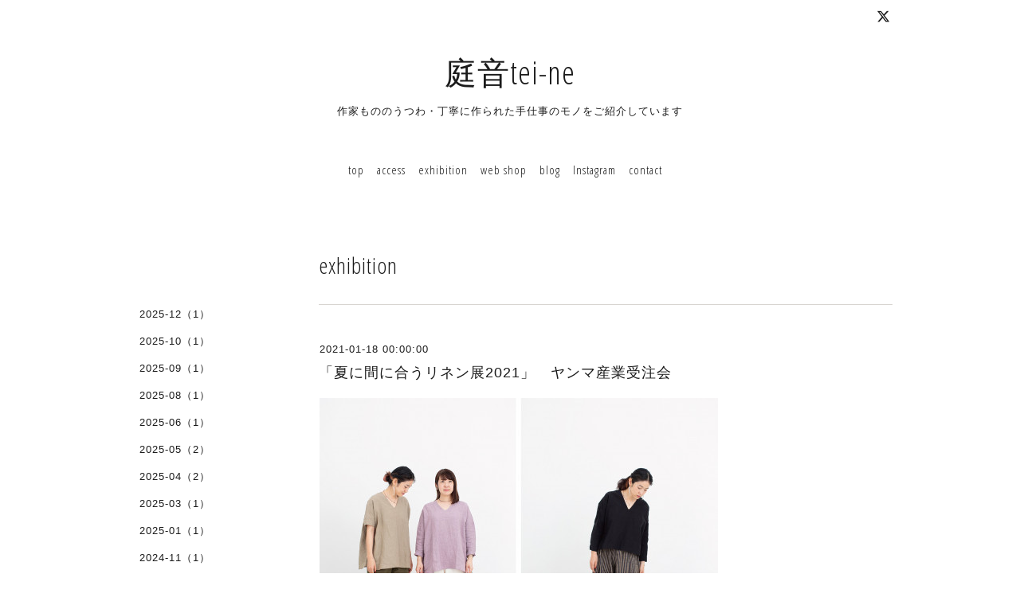

--- FILE ---
content_type: text/html; charset=utf-8
request_url: https://tei-ne.net/info/2021-01
body_size: 3699
content:
<!DOCTYPE html>
<html lang="ja">
<head>
<meta http-equiv="content-type" content="text/html; charset=utf-8" />
<title>exhibition &gt; 2021-01 - 庭音tei-ne</title>
<meta name="viewport" content="width=device-width, initial-scale=1, maximum-scale=1, user-scalable=yes" />
<meta name="keywords" content="手仕事の店" />
<meta name="description" content="exhibition &gt; 2021-01 | 作家もののうつわ・丁寧に作られた手仕事のモノをご紹介しています" />
<meta property="og:title" content="庭音tei-ne" />
<meta property="og:image" content="" />
<meta property="og:site_name" content="庭音tei-ne" />
<meta http-equiv="content-style-type" content="text/css" />
<meta http-equiv="content-script-type" content="text/javascript" />

<link rel="alternate" type="application/rss+xml" title="庭音tei-ne / RSS" href="/feed.rss" />
<link href='//fonts.googleapis.com/css?family=Abel|Gilda+Display|Lora|Playfair+Display+SC|Cinzel|Open+Sans+Condensed:300' rel='stylesheet' type='text/css'>
<link rel="stylesheet" type="text/css" href="/css/font-awesome/css/font-awesome.min.css" media="all" />
<style type="text/css" media="all">@import "/style.css?338762-1491104229";</style>
<script type="text/javascript" src="/assets/jquery/jquery-1.9.1.min.js"></script>
<script type="text/javascript" src="/assets/easing/easing.js"></script>
<script type="text/javascript" src="/js/tooltip.js"></script>
<script type="text/javascript" src="/assets/colorbox/jquery.colorbox-min.js"></script>
<script type="text/javascript" src="/assets/wideslider/wideslider.js"></script>
<script type="text/javascript" src="/assets/mobilemenu/mobilemenu.js"></script>

    <script>
      $(function(){
        // Android4.4未満判別
        if( navigator.userAgent.indexOf('Android') > 0 && typeof window.orientation != 'undefined' && typeof(EventSource) == 'undefined') {
          $('body').addClass('ua-android-u440');
        }
        $("body").mobile_menu({
          menu: ['#main-nav ul'],
          menu_width: 200,
          prepend_button_to: '#mobile-bar'
          });
        $(document).ready(function(){
          $("#main").find(".thickbox").colorbox({rel:'thickbox',maxWidth: '98%'});
        });
      });
    </script>

</head>
  <body id="info" class="color_01">
  <!-- container/ -->
  <div id="container" class="color_01 color_bg_01">
  <!-- header/ -->
  <div id="header" class="color_bg_01">

    <!-- tel_number/ -->
    <div class="tel_area clearfix">
      <div class="shop_rss"><a href="/feed.rss"><img src="/img/icon/rss2.png" /></a></div>
      <div class="shop_tel">TEL&nbsp;/&nbsp;022-220-0105</div>
    </div>
    <!-- /tel_number -->

    <!-- header_inner/ -->
    <div id="header_inner" class="clearfix">

      <!-- smartphone_gnav/ -->
      <nav id="main-nav">
        <ul class="gnav_smart_phone">
        
        <li><a href="/"  class="footer_navi_top">top</a></li>
        
        <li><a href="/about"  class="footer_navi_about">access</a></li>
        
        <li><a href="/info"  class="footer_navi_info active">exhibition</a></li>
        
        <li><a href="http://tei-ne.shop-pro.jp/"  class="footer_navi_links links_26552">web shop</a></li>
        
        <li><a href="http://tei-ne.jugem.jp"  class="footer_navi_links links_26555">blog</a></li>
        
        <li><a href="https://www.instagram.com/teine_sendai/"  class="footer_navi_links links_26553">Instagram</a></li>
        
        <li><a href="/contact"  class="footer_navi_contact">contact</a></li>
        
        </ul>
      </nav>
      <!-- /smartphone_gnav -->

      <div class="header_social_wrap">
         
        <a href="https://twitter.com/teine0705" target="_blank">
          <span class="icon-twitter"></span>
        </a>
        
        

        
      </div>

      <!-- site_title/ -->
      <nav id="mobile-bar"></nav>
      <div class="site_title">
        <h1 class="site_logo color_01"><a href="https://tei-ne.net">庭音tei-ne</a></h1>
        <div class="site_description site_description_smartphone">作家もののうつわ・丁寧に作られた手仕事のモノをご紹介しています</div>
      </div>
      <!-- /site_title -->

      <!-- gnav/ -->
      <ul class="gnav">
        
        <li><a href="/"  class="navi_top">top</a></li>
        
        <li><a href="/about"  class="navi_about">access</a></li>
        
        <li><a href="/info"  class="navi_info active">exhibition</a></li>
        
        <li><a href="http://tei-ne.shop-pro.jp/"  class="navi_links links_26552">web shop</a></li>
        
        <li><a href="http://tei-ne.jugem.jp"  class="navi_links links_26555">blog</a></li>
        
        <li><a href="https://www.instagram.com/teine_sendai/"  class="navi_links links_26553">Instagram</a></li>
        
        <li><a href="/contact"  class="navi_contact">contact</a></li>
        
      </ul>
      <!-- /gnav -->

    </div>
    <!--/header_inner-->
  </div>
  <!-- /header -->

    <div id="wrapper">
      <div id="wrapper_inner"  class="clearfix">
        <!-- /contents -->
        <div id="contents" class="clearfix">
        <!-- メイン部分ここから -->
        <div id="main">
          <div id="main_inner">




    
    <!----------------------------------------------

      ページ：インフォメーション

      ---------------------------------------------->

      <h2 class="page_title">exhibition</h2>
    <div class="info_area border_top">
      <div class="autopagerize_page_element">
        
        <div class="info border_bottom_dot">
          <div class="info_date"> 2021-01-18 00:00:00</div>
          <div class="info_title">
            <a href="/info/3720278">「夏に間に合うリネン展2021」　ヤンマ産業受注会</a>
          </div>
          <div class="info_photo">
            
          </div>
          <div class="info_body">
            <p><a href="https://cdn.goope.jp/52229/210118152310-6005294e02f75.jpg" target="_blank"><img src="https://cdn.goope.jp/52229/210118152310-6005294e02f75_l.jpg" alt="1610028082253.jpg" /></a></p>
<p style="margin: 0px; padding: 0px; font-family: Verdana, 'ヒラギノ角ゴ Pro W3', 'ＭＳ ゴシック', Osaka‐等幅; font-size: 10px; letter-spacing: 1px;"><span style="font-size: 10pt;">「夏に間に合うリネン展　2021」</span></p>
<p style="margin: 0px; padding: 0px; font-family: Verdana, 'ヒラギノ角ゴ Pro W3', 'ＭＳ ゴシック', Osaka‐等幅; font-size: 10px; letter-spacing: 1px;"><span style="font-size: 10pt;">ヤンマ産業受注会</span></p>
<p style="margin: 0px; padding: 0px; font-family: Verdana, 'ヒラギノ角ゴ Pro W3', 'ＭＳ ゴシック', Osaka‐等幅; font-size: 10px; letter-spacing: 1px;">&nbsp;</p>
<p style="margin: 0px; padding: 0px; font-family: Verdana, 'ヒラギノ角ゴ Pro W3', 'ＭＳ ゴシック', Osaka‐等幅; font-size: 10px; letter-spacing: 1px;">&nbsp;</p>
<p style="margin: 0px; padding: 0px; font-family: Verdana, 'ヒラギノ角ゴ Pro W3', 'ＭＳ ゴシック', Osaka‐等幅; font-size: 10px; letter-spacing: 1px;">1月28日（木）～2月1日（月）</p>
<p style="margin: 0px; padding: 0px; font-family: Verdana, 'ヒラギノ角ゴ Pro W3', 'ＭＳ ゴシック', Osaka‐等幅; font-size: 10px; letter-spacing: 1px;">11：00－18：00　（通常よりオープンが早くなっています）</p>
<p style="margin: 0px; padding: 0px; font-family: Verdana, 'ヒラギノ角ゴ Pro W3', 'ＭＳ ゴシック', Osaka‐等幅; font-size: 10px; letter-spacing: 1px;">※会期中無休　</p>
<p style="margin: 0px; padding: 0px; font-family: Verdana, 'ヒラギノ角ゴ Pro W3', 'ＭＳ ゴシック', Osaka‐等幅; font-size: 10px; letter-spacing: 1px;">&nbsp;</p>
<p style="margin: 0px; padding: 0px; font-family: Verdana, 'ヒラギノ角ゴ Pro W3', 'ＭＳ ゴシック', Osaka‐等幅; font-size: 10px; letter-spacing: 1px;">&nbsp;</p>
<p style="margin: 0px; padding: 0px; font-family: Verdana, 'ヒラギノ角ゴ Pro W3', 'ＭＳ ゴシック', Osaka‐等幅; font-size: 10px; letter-spacing: 1px;">&nbsp;</p>
<p style="margin: 0px; padding: 0px; font-family: Verdana, 'ヒラギノ角ゴ Pro W3', 'ＭＳ ゴシック', Osaka‐等幅; font-size: 10px; letter-spacing: 1px;">夏に間に合うように今年もリネンの受注会を開催いたします。</p>
<p style="margin: 0px; padding: 0px; font-family: Verdana, 'ヒラギノ角ゴ Pro W3', 'ＭＳ ゴシック', Osaka‐等幅; font-size: 10px; letter-spacing: 1px;">たくさんのサンプルより形や色をお選びいただき</p>
<p style="margin: 0px; padding: 0px; font-family: Verdana, 'ヒラギノ角ゴ Pro W3', 'ＭＳ ゴシック', Osaka‐等幅; font-size: 10px; letter-spacing: 1px;">熟練のかたにより一枚ずつ丁寧に縫製されます。</p>
<p style="margin: 0px; padding: 0px; font-family: Verdana, 'ヒラギノ角ゴ Pro W3', 'ＭＳ ゴシック', Osaka‐等幅; font-size: 10px; letter-spacing: 1px;">全てに修繕保証付きの安心して着ていただけるお洋服。</p>
<p style="margin: 0px; padding: 0px; font-family: Verdana, 'ヒラギノ角ゴ Pro W3', 'ＭＳ ゴシック', Osaka‐等幅; font-size: 10px; letter-spacing: 1px;">ぜひお気に入りを見つけにお運びください。</p>
<p style="margin: 0px; padding: 0px; font-family: Verdana, 'ヒラギノ角ゴ Pro W3', 'ＭＳ ゴシック', Osaka‐等幅; font-size: 10px; letter-spacing: 1px;">&nbsp;</p>
<p style="margin: 0px; padding: 0px; font-family: Verdana, 'ヒラギノ角ゴ Pro W3', 'ＭＳ ゴシック', Osaka‐等幅; font-size: 10px; letter-spacing: 1px;">&nbsp;</p>
          </div>
        </div>
        
      </div>
    </div>
    

    

    

    

    


    

    

    
    

    
      <div class="autopagerize_insert_before"></div>
      <div class="pager">
         <a href="/info/2021-01" class='chk'>1</a>
      </div>
    
    </div>
  </div>
  <!-- // メイン部分ここまで -->
            <!-- sidebar/ -->
            <div id="sidebar" class="clearfix">
              <div id="sidebar_inner">

                <!-- サブナビここから // -->
                <ul class="sub_navi_side">
                  
                  
                  
                  
                  
                  <ul class="sub_navi">
<li><a href='/info/2025-12'>2025-12（1）</a></li>
<li><a href='/info/2025-10'>2025-10（1）</a></li>
<li><a href='/info/2025-09'>2025-09（1）</a></li>
<li><a href='/info/2025-08'>2025-08（1）</a></li>
<li><a href='/info/2025-06'>2025-06（1）</a></li>
<li><a href='/info/2025-05'>2025-05（2）</a></li>
<li><a href='/info/2025-04'>2025-04（2）</a></li>
<li><a href='/info/2025-03'>2025-03（1）</a></li>
<li><a href='/info/2025-01'>2025-01（1）</a></li>
<li><a href='/info/2024-11'>2024-11（1）</a></li>
<li><a href='/info/2024-10'>2024-10（1）</a></li>
<li><a href='/info/2024-09'>2024-09（2）</a></li>
<li><a href='/info/2024-04'>2024-04（1）</a></li>
<li><a href='/info/2024-02'>2024-02（1）</a></li>
<li><a href='/info/2024-01'>2024-01（1）</a></li>
<li><a href='/info/2023-11'>2023-11（1）</a></li>
<li><a href='/info/2023-10'>2023-10（1）</a></li>
<li><a href='/info/2023-09'>2023-09（1）</a></li>
<li><a href='/info/2023-08'>2023-08（1）</a></li>
<li><a href='/info/2023-06'>2023-06（1）</a></li>
<li><a href='/info/2023-04'>2023-04（1）</a></li>
<li><a href='/info/2023-03'>2023-03（2）</a></li>
<li><a href='/info/2023-01'>2023-01（1）</a></li>
<li><a href='/info/2022-11'>2022-11（1）</a></li>
<li><a href='/info/2022-10'>2022-10（1）</a></li>
<li><a href='/info/2022-09'>2022-09（1）</a></li>
<li><a href='/info/2022-08'>2022-08（1）</a></li>
<li><a href='/info/2022-07'>2022-07（1）</a></li>
<li><a href='/info/2022-05'>2022-05（1）</a></li>
<li><a href='/info/2022-04'>2022-04（1）</a></li>
<li><a href='/info/2022-02'>2022-02（2）</a></li>
<li><a href='/info/2022-01'>2022-01（1）</a></li>
<li><a href='/info/2021-10'>2021-10（2）</a></li>
<li><a href='/info/2021-09'>2021-09（1）</a></li>
<li><a href='/info/2021-08'>2021-08（1）</a></li>
<li><a href='/info/2021-06'>2021-06（2）</a></li>
<li><a href='/info/2021-04'>2021-04（1）</a></li>
<li><a href='/info/2021-03'>2021-03（1）</a></li>
<li><a href='/info/2021-01' class='active'>2021-01（1）</a></li>
<li><a href='/info/2020-11'>2020-11（1）</a></li>
<li><a href='/info/2020-10'>2020-10（2）</a></li>
<li><a href='/info/2020-08'>2020-08（1）</a></li>
<li><a href='/info/2020-06'>2020-06（1）</a></li>
<li><a href='/info/2020-03'>2020-03（1）</a></li>
<li><a href='/info/2020-02'>2020-02（1）</a></li>
<li><a href='/info/2020-01'>2020-01（1）</a></li>
<li><a href='/info/2019-11'>2019-11（1）</a></li>
<li><a href='/info/2019-10'>2019-10（1）</a></li>
<li><a href='/info/2019-05'>2019-05（1）</a></li>
<li><a href='/info/2019-04'>2019-04（1）</a></li>
<li><a href='/info/2019-03'>2019-03（1）</a></li>
<li><a href='/info/2019-02'>2019-02（1）</a></li>
<li><a href='/info/2019-01'>2019-01（1）</a></li>
<li><a href='/info/2018-10'>2018-10（1）</a></li>
<li><a href='/info/2018-06'>2018-06（1）</a></li>
<li><a href='/info/2018-05'>2018-05（1）</a></li>
<li><a href='/info/2018-04'>2018-04（1）</a></li>
<li><a href='/info/2018-01'>2018-01（1）</a></li>
<li><a href='/info/2017-10'>2017-10（1）</a></li>
<li><a href='/info/2017-09'>2017-09（1）</a></li>
<li><a href='/info/2017-06'>2017-06（1）</a></li>
<li><a href='/info/2017-05'>2017-05（1）</a></li>
<li><a href='/info/2017-04'>2017-04（2）</a></li>
</ul>

                  
                  
                  
                  
                  
                  
                  
                  
                  
                </ul>
                <!-- サブナビここまで // -->
            </div>
          </div>
          <!-- /sidebar -->

    </div>
    <!-- /contents -->

        </div>
        <!-- /wrapper_inner -->
    </div>
    <!-- /wrapper -->
  </div>
  <!--  /container -->
        <!-- footer/ -->
        <div id="footer">
          <div id="footer_inner" class="color_bg_01">
            <!-- ナビゲーションパーツここから // -->
            <div class="navi_parts_area">
              <div id="social_widgets">
<div id="widget_twitter_follow" class="social_widget">
<div style="text-align:left;padding-bottom:10px;">
<a href="https://twitter.com/teine0705" class="twitter-follow-button" data-show-count="false" data-lang="ja">Follow @teine0705</a>
<script>!function(d,s,id){var js,fjs=d.getElementsByTagName(s)[0];if(!d.getElementById(id)){js=d.createElement(s);js.id=id;js.src="//platform.twitter.com/widgets.js";fjs.parentNode.insertBefore(js,fjs);}}(document,"script","twitter-wjs");</script>
</div>
</div>
<div id="widget_twitter_tweet" class="social_widget">
<div style="text-align:left;padding-bottom:10px;">
<a href="https://twitter.com/share" class="twitter-share-button" data-url="https://tei-ne.net" data-text="庭音tei-ne" data-lang="ja">Tweet</a>
<script>!function(d,s,id){var js,fjs=d.getElementsByTagName(s)[0];if(!d.getElementById(id)){js=d.createElement(s);js.id=id;js.src="https://platform.twitter.com/widgets.js";fjs.parentNode.insertBefore(js,fjs);}}(document,"script","twitter-wjs");</script>
</div>
</div>
<div id="widget_line_share" class="social_widget">
<div class="line-it-button" data-lang="ja" data-type="share-a" data-ver="3" data-url="https://tei-ne.net" data-color="default" data-size="small" style="display: none;"></div>
<script src="https://www.line-website.com/social-plugins/js/thirdparty/loader.min.js" async="async" defer="defer"></script>
</div>

</div>

              <br class="clear" />
            </div>
            <!-- // ナビゲーションパーツここまで -->
          </div>
          <!-- /footer_inner -->
        </div>
        <!-- /footer -->

        <!-- footer_copyright/ -->
        <div id="footer_copyright" class="color_bg_04 color_01">
          <div id="footer_copyright_inner">
            <div class="copyright">&copy;2026 <a href="https://tei-ne.net">庭音tei-ne</a>. All Rights Reserved.
          </div>
        </div>
        <!-- /footer_copyright -->
</body>
</html>
